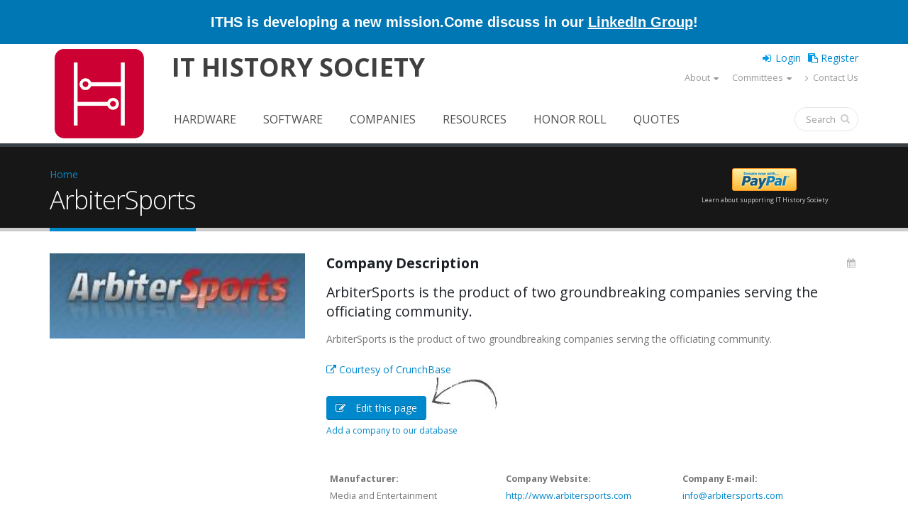

--- FILE ---
content_type: text/html; charset=utf-8
request_url: https://www.ithistory.org/db/companies/arbitersports
body_size: 9984
content:
 <!DOCTYPE html>
<!--[if lt IE 7]> <html class="ie ie6 " lang="en" dir="ltr"> <![endif]-->
<!--[if IE 7]>    <html class="ie ie7 " lang="en" dir="ltr"> <![endif]-->
<!--[if IE 8]>    <html class="ie ie8 " lang="en" dir="ltr"> <![endif]-->
<!--[if gt IE 8]> <!--> <html class="" lang="en" dir="ltr"> <!--<![endif]-->
<head>
<meta http-equiv="Content-Type" content="text/html; charset=utf-8" />
<link rel="shortcut icon" href="https://www.ithistory.org/sites/default/files/IT-History-Society-2023-Logo-512px.png" type="image/png" />
<meta name="viewport" content="width=device-width, initial-scale=1" />
<meta name="description" content="ArbiterSports is the product of two groundbreaking companies serving the officiating community.ArbiterSports is the product of two groundbreaking companies serving the officiating community." />
<meta name="generator" content="Drupal 7 (http://drupal.org)" />
<link rel="canonical" href="https://www.ithistory.org/db/companies/arbitersports" />
<link rel="shortlink" href="https://www.ithistory.org/node/53353" />
<meta property="og:site_name" content="IT History Society" />
<meta property="og:type" content="article" />
<meta property="og:url" content="https://www.ithistory.org/db/companies/arbitersports" />
<meta property="og:title" content="ArbiterSports" />
<meta property="og:description" content="ArbiterSports is the product of two groundbreaking companies serving the officiating community.ArbiterSports is the product of two groundbreaking companies serving the officiating community." />
<meta property="og:updated_time" content="2018-08-30T17:15:07-07:00" />
<meta property="og:image" content="https://www.ithistory.org/sites/default/files/company/logo/ArbiterSports.jpg" />
<meta property="article:published_time" content="2018-08-30T17:15:07-07:00" />
<meta property="article:modified_time" content="2018-08-30T17:15:07-07:00" />
<title>ArbiterSports | IT History Society</title>
<!-- Call bootstrap.css before $scripts to resolve @import conflict with respond.js -->
<link rel="stylesheet" href="/sites/all/themes/Porto/vendor/bootstrap/bootstrap.css">
<link type="text/css" rel="stylesheet" href="https://www.ithistory.org/sites/default/files/css/css_xE-rWrJf-fncB6ztZfd2huxqgxu4WO-qwma6Xer30m4.css" media="all" />
<link type="text/css" rel="stylesheet" href="https://www.ithistory.org/sites/default/files/css/css__LeQxW73LSYscb1O__H6f-j_jdAzhZBaesGL19KEB6U.css" media="all" />
<link type="text/css" rel="stylesheet" href="https://www.ithistory.org/sites/default/files/css/css_fx7HcdQ8oB2QGTpTp3ALLr-ZE4mLozGtBq9zUIf1ZTI.css" media="all" />
<link type="text/css" rel="stylesheet" href="https://www.ithistory.org/sites/default/files/css/css_1M4zS4ELEY-dL3vNnoG2eztEdZ45wSKDDtpQNPkMXq0.css" media="all" />
<style type="text/css" media="all">
<!--/*--><![CDATA[/*><!--*/
.md-layer-2-0-0{z-index:995 !important;}.md-layer-2-0-1{z-index:998 !important;}.md-layer-2-0-2{z-index:999 !important;}.md-layer-2-0-3{z-index:1000 !important;color:#ffffff !important;font-size:1.83333333333em;font-weight:300;font-family:"Open Sans";}.md-layer-2-0-4{z-index:997 !important;color:#ffffff !important;font-size:5.16666666667em;font-weight:800;font-family:"Open Sans";}.md-layer-2-0-5{z-index:996 !important;color:#ffffff !important;font-size:1.66666666667em;font-weight:400;font-family:"Open Sans";}

/*]]>*/-->
</style>
<link type="text/css" rel="stylesheet" href="https://www.ithistory.org/sites/default/files/css/css_bXD_KwDY4Uxf2ADDnUfO7XE540GTrR5Wdcv4k3-RX2A.css" media="all" />
<link type="text/css" rel="stylesheet" href="//fonts.googleapis.com/css?family=Open+Sans:400,300,600,700,800" media="all" />
<link type="text/css" rel="stylesheet" href="https://www.ithistory.org/sites/default/files/css/css_5pPu-a-bbzRJce74UGGlGGq6mpqGctxCHw4qFD7L_kM.css" media="all" />
<link type="text/css" rel="stylesheet" href="https://www.ithistory.org/sites/default/files/css/css_ZEdRzWWVDAfpd6oquL-AZbL0t9z5qfU9Y7QHCuoXDCg.css" media="all" />
<script type="text/javascript" src="https://www.ithistory.org/sites/default/files/js/js_6wB7_RH3hNT_viZwOlvXgQ7bvciK-Mir9CVHAkENV64.js"></script>
<script type="text/javascript" src="https://www.ithistory.org/sites/default/files/js/js_2Qkz6Oq2Fb3kiwJQNlmvk0L8OWubUmJ0rwSDkBAgPnQ.js"></script>
<script type="text/javascript" src="https://www.ithistory.org/sites/default/files/js/js_HMklceT45IrhkQlc8sU1HNapxWA8sQ5JIVFfOOI5uuA.js"></script>
<script type="text/javascript">
<!--//--><![CDATA[//><!--
(function($) {
      $(document).ready(function() {
          effectsIn = Drupal.settings.inEffects;
          effectsOut = Drupal.settings.outEffects;
          var options_2 = Drupal.settings.md_slider_options_2;$('#md-slider-2-block').mdSlider(options_2);
      });
    })(jQuery);
//--><!]]>
</script>
<script type="text/javascript" src="https://www.ithistory.org/sites/default/files/js/js_rsGiM5M1ffe6EhN-RnhM5f3pDyJ8ZAPFJNKpfjtepLk.js"></script>
<script type="text/javascript">
<!--//--><![CDATA[//><!--
(function(i,s,o,g,r,a,m){i["GoogleAnalyticsObject"]=r;i[r]=i[r]||function(){(i[r].q=i[r].q||[]).push(arguments)},i[r].l=1*new Date();a=s.createElement(o),m=s.getElementsByTagName(o)[0];a.async=1;a.src=g;m.parentNode.insertBefore(a,m)})(window,document,"script","https://www.google-analytics.com/analytics.js","ga");ga("create", "UA-2567522-1", {"cookieDomain":"auto"});ga("set", "anonymizeIp", true);ga("send", "pageview");
//--><!]]>
</script>
<script type="text/javascript" src="https://www.ithistory.org/sites/default/files/js/js_tzEGTRyjbSNo4GS4Eh6_ZJb5BgaDvQF9UshkdxwThp0.js"></script>
<script type="text/javascript" src="https://www.ithistory.org/sites/default/files/js/js_dB0M8wEvuplFOk4UKFkv5YH1Nqj92QZsdd8LqwEgNS0.js"></script>
<script type="text/javascript">
<!--//--><![CDATA[//><!--
jQuery.extend(Drupal.settings, {"basePath":"\/","pathPrefix":"","setHasJsCookie":0,"ajaxPageState":{"theme":"porto_sub","theme_token":"qWc-pQLDWisT1A93b1IVfCmipoaLtUxVkczCc-O_Ld0","jquery_version":"1.9","js":{"sites\/all\/themes\/Porto\/js\/theme.js":1,"sites\/all\/themes\/Porto\/js\/views\/view.home.js":1,"sites\/all\/themes\/Porto\/js\/theme.init.js":1,"sites\/all\/modules\/jquery_update\/replace\/jquery\/1.9\/jquery.min.js":1,"misc\/jquery-extend-3.4.0.js":1,"misc\/jquery-html-prefilter-3.5.0-backport.js":1,"misc\/jquery.once.js":1,"misc\/drupal.js":1,"sites\/all\/modules\/jquery_update\/replace\/ui\/ui\/minified\/jquery.ui.core.min.js":1,"sites\/all\/modules\/jquery_update\/replace\/ui\/external\/jquery.cookie.js":1,"sites\/all\/modules\/jquery_update\/replace\/misc\/jquery.form.min.js":1,"sites\/all\/modules\/waypoints\/waypoints.min.js":1,"misc\/ajax.js":1,"sites\/all\/modules\/jquery_update\/js\/jquery_update.js":1,"misc\/progress.js":1,"sites\/all\/modules\/ctools\/js\/modal.js":1,"sites\/all\/modules\/modal_forms\/js\/modal_forms_popup.js":1,"sites\/all\/modules\/md_slider\/js\/jquery.touchwipe.js":1,"sites\/all\/modules\/md_slider\/js\/modernizr.js":1,"sites\/all\/modules\/md_slider\/js\/jquery-migrate-1.2.1.min.js":1,"sites\/all\/modules\/md_slider\/js\/jquery.easing.js":1,"sites\/all\/modules\/md_slider\/js\/md-slider.js":1,"0":1,"sites\/all\/modules\/google_analytics\/googleanalytics.js":1,"1":1,"sites\/all\/modules\/disqus\/disqus.js":1,"sites\/all\/themes\/Porto\/vendor\/modernizr\/modernizr.js":1,"sites\/all\/themes\/Porto\/vendor\/jquery.appear\/jquery.appear.js":1,"sites\/all\/themes\/Porto\/vendor\/jquery.easing\/jquery.easing.js":1,"sites\/all\/themes\/Porto\/vendor\/jquery-cookie\/jquery-cookie.js":1,"sites\/all\/themes\/Porto\/vendor\/bootstrap\/bootstrap.min.js":1,"sites\/all\/themes\/Porto\/vendor\/common\/common.js":1,"sites\/all\/themes\/Porto\/vendor\/jquery.validation\/jquery.validation.js":1,"sites\/all\/themes\/Porto\/vendor\/jquery.stellar\/jquery.stellar.js":1,"sites\/all\/themes\/Porto\/vendor\/jquery.easy-pie-chart\/jquery.easy-pie-chart.js":1,"sites\/all\/themes\/Porto\/vendor\/jquery.gmap\/jquery.gmap.js":1,"sites\/all\/themes\/Porto\/vendor\/jquery.lazyload\/jquery.lazyload.js":1,"sites\/all\/themes\/Porto\/vendor\/isotope\/jquery.isotope.js":1,"sites\/all\/themes\/Porto\/vendor\/owlcarousel\/owl.carousel.js":1,"sites\/all\/themes\/Porto\/vendor\/jflickrfeed\/jflickrfeed.js":1,"sites\/all\/themes\/Porto\/vendor\/magnific-popup\/jquery.magnific-popup.js":1,"sites\/all\/themes\/Porto\/vendor\/vide\/vide.js":1,"sites\/all\/themes\/Porto\/vendor\/circle-flip-slideshow\/js\/jquery.flipshow.js":1,"sites\/all\/themes\/Porto_sub\/js\/custom.js":1,"sites\/all\/themes\/Porto_sub\/js\/mobile-menu.js":1},"css":{"modules\/system\/system.base.css":1,"modules\/system\/system.menus.css":1,"modules\/system\/system.messages.css":1,"modules\/system\/system.theme.css":1,"misc\/ui\/jquery.ui.core.css":1,"misc\/ui\/jquery.ui.theme.css":1,"modules\/comment\/comment.css":1,"modules\/field\/theme\/field.css":1,"modules\/node\/node.css":1,"modules\/search\/search.css":1,"modules\/user\/user.css":1,"sites\/all\/modules\/custom\/user_prune\/css\/user_prune.css":1,"modules\/forum\/forum.css":1,"sites\/all\/modules\/views\/css\/views.css":1,"sites\/all\/modules\/ckeditor\/css\/ckeditor.css":1,"sites\/all\/modules\/ctools\/css\/ctools.css":1,"sites\/all\/modules\/ctools\/css\/modal.css":1,"sites\/all\/modules\/modal_forms\/css\/modal_forms_popup.css":1,"sites\/all\/modules\/md_slider\/css\/animate.css":1,"sites\/all\/modules\/md_slider\/css\/md-slider.css":1,"0":1,"sites\/all\/modules\/md_slider\/css\/md-slider-style.css":1,"\/\/fonts.googleapis.com\/css?family=Open+Sans:400,300,600,700,800":1,"sites\/all\/modules\/addressfield\/addressfield.css":1,"sites\/all\/libraries\/fontawesome\/css\/font-awesome.css":1,"sites\/all\/themes\/Porto\/vendor\/owlcarousel\/owl.carousel.css":1,"sites\/all\/themes\/Porto\/vendor\/fontawesome\/css\/font-awesome-legacy.css":1,"sites\/all\/themes\/Porto\/vendor\/fontawesome\/css\/font-awesome.css":1,"sites\/all\/themes\/Porto\/vendor\/simple-line-icons\/css\/simple-line-icons.css":1,"sites\/all\/themes\/Porto\/vendor\/owlcarousel\/owl.theme.default.css":1,"sites\/all\/themes\/Porto\/vendor\/prettyPhoto\/css\/prettyPhoto.css":1,"sites\/all\/themes\/Porto\/vendor\/circle-flip-slideshow\/css\/component.css":1,"sites\/all\/themes\/Porto\/vendor\/magnific-popup\/magnific-popup.css":1,"sites\/all\/themes\/Porto\/vendor\/isotope\/jquery.isotope.css":1,"sites\/all\/themes\/Porto\/css\/theme.css":1,"sites\/all\/themes\/Porto\/css\/theme-elements.css":1,"sites\/all\/themes\/Porto\/css\/theme-animate.css":1,"sites\/all\/themes\/Porto\/css\/theme-blog.css":1,"sites\/all\/themes\/Porto\/css\/theme-shop.css":1,"sites\/all\/themes\/Porto\/css\/drupal-styles.css":1,"sites\/all\/themes\/Porto\/css\/less\/skin.less":1,"sites\/all\/themes\/Porto_sub\/css\/custom.css":1,"sites\/all\/themes\/Porto_sub\/css\/media-max-991.css":1,"sites\/all\/themes\/Porto_sub\/css\/media-max-767.css":1,"sites\/all\/themes\/Porto_sub\/css\/media-max-479.css":1}},"CToolsModal":{"loadingText":"Loading...","closeText":"Close Window","closeImage":"\u003Cimg typeof=\u0022foaf:Image\u0022 src=\u0022https:\/\/www.ithistory.org\/sites\/all\/modules\/ctools\/images\/icon-close-window.png\u0022 alt=\u0022Close window\u0022 title=\u0022Close window\u0022 \/\u003E","throbber":"\u003Cimg typeof=\u0022foaf:Image\u0022 src=\u0022https:\/\/www.ithistory.org\/sites\/all\/modules\/ctools\/images\/throbber.gif\u0022 alt=\u0022Loading\u0022 title=\u0022Loading...\u0022 \/\u003E"},"modal-popup-small":{"modalSize":{"type":"fixed","width":300,"height":300},"modalOptions":{"opacity":0.85,"background":"#000"},"animation":"fadeIn","modalTheme":"ModalFormsPopup","throbber":"\u003Cimg typeof=\u0022foaf:Image\u0022 src=\u0022https:\/\/www.ithistory.org\/sites\/all\/modules\/modal_forms\/images\/loading_animation.gif\u0022 alt=\u0022Loading...\u0022 title=\u0022Loading\u0022 \/\u003E","closeText":"Close"},"modal-popup-medium":{"modalSize":{"type":"fixed","width":550,"height":450},"modalOptions":{"opacity":0.85,"background":"#000"},"animation":"fadeIn","modalTheme":"ModalFormsPopup","throbber":"\u003Cimg typeof=\u0022foaf:Image\u0022 src=\u0022https:\/\/www.ithistory.org\/sites\/all\/modules\/modal_forms\/images\/loading_animation.gif\u0022 alt=\u0022Loading...\u0022 title=\u0022Loading\u0022 \/\u003E","closeText":"Close"},"modal-popup-large":{"modalSize":{"type":"scale","width":0.8,"height":0.8},"modalOptions":{"opacity":0.85,"background":"#000"},"animation":"fadeIn","modalTheme":"ModalFormsPopup","throbber":"\u003Cimg typeof=\u0022foaf:Image\u0022 src=\u0022https:\/\/www.ithistory.org\/sites\/all\/modules\/modal_forms\/images\/loading_animation.gif\u0022 alt=\u0022Loading...\u0022 title=\u0022Loading\u0022 \/\u003E","closeText":"Close"},"inEffects":["bounceIn","bounceInDown","bounceInUp","bounceInLeft","bounceInRight","fadeIn","fadeInUp","fadeInDown","fadeInLeft","fadeInRight","fadeInUpBig","fadeInDownBig","fadeInLeftBig","fadeInRightBig","flipInX","flipInY","foolishIn","lightSpeedIn","puffIn","rollIn","rotateIn","rotateInDownLeft","rotateInDownRight","rotateInUpLeft","rotateInUpRight","twisterInDown","twisterInUp","swap","swashIn","tinRightIn","tinLeftIn","tinUpIn","tinDownIn","vanishIn","bounceIn","bounceInDown","bounceInUp","bounceInLeft","bounceInRight","fadeIn","fadeInUp","fadeInDown","fadeInLeft","fadeInRight","fadeInUpBig","fadeInDownBig","fadeInLeftBig","fadeInRightBig","flipInX","flipInY","foolishIn","lightSpeedIn","puffIn","rollIn","rotateIn","rotateInDownLeft","rotateInDownRight","rotateInUpLeft","rotateInUpRight","twisterInDown","twisterInUp","swap","swashIn","tinRightIn","tinLeftIn","tinUpIn","tinDownIn","vanishIn","bounceIn","bounceInDown","bounceInUp","bounceInLeft","bounceInRight","fadeIn","fadeInUp","fadeInDown","fadeInLeft","fadeInRight","fadeInUpBig","fadeInDownBig","fadeInLeftBig","fadeInRightBig","flipInX","flipInY","foolishIn","lightSpeedIn","puffIn","rollIn","rotateIn","rotateInDownLeft","rotateInDownRight","rotateInUpLeft","rotateInUpRight","twisterInDown","twisterInUp","swap","swashIn","tinRightIn","tinLeftIn","tinUpIn","tinDownIn","vanishIn","bounceIn","bounceInDown","bounceInUp","bounceInLeft","bounceInRight","fadeIn","fadeInUp","fadeInDown","fadeInLeft","fadeInRight","fadeInUpBig","fadeInDownBig","fadeInLeftBig","fadeInRightBig","flipInX","flipInY","foolishIn","lightSpeedIn","puffIn","rollIn","rotateIn","rotateInDownLeft","rotateInDownRight","rotateInUpLeft","rotateInUpRight","twisterInDown","twisterInUp","swap","swashIn","tinRightIn","tinLeftIn","tinUpIn","tinDownIn","vanishIn"],"outEffects":["bombRightOut","bombLeftOut","bounceOut","bounceOutDown","bounceOutUp","bounceOutLeft","bounceOutRight","fadeOut","fadeOutUp","fadeOutDown","fadeOutLeft","fadeOutRight","fadeOutUpBig","fadeOutDownBig","fadeOutLeftBig","fadeOutRightBig","flipOutX","flipOutY","foolishOut","hinge","holeOut","lightSpeedOut","puffOut","rollOut","rotateOut","rotateOutDownLeft","rotateOutDownRight","rotateOutUpLeft","rotateOutUpRight","rotateDown","rotateUp","rotateLeft","rotateRight","swashOut","tinRightOut","tinLeftOut","tinUpOut","tinDownOut","vanishOut","bombRightOut","bombLeftOut","bounceOut","bounceOutDown","bounceOutUp","bounceOutLeft","bounceOutRight","fadeOut","fadeOutUp","fadeOutDown","fadeOutLeft","fadeOutRight","fadeOutUpBig","fadeOutDownBig","fadeOutLeftBig","fadeOutRightBig","flipOutX","flipOutY","foolishOut","hinge","holeOut","lightSpeedOut","puffOut","rollOut","rotateOut","rotateOutDownLeft","rotateOutDownRight","rotateOutUpLeft","rotateOutUpRight","rotateDown","rotateUp","rotateLeft","rotateRight","swashOut","tinRightOut","tinLeftOut","tinUpOut","tinDownOut","vanishOut","bombRightOut","bombLeftOut","bounceOut","bounceOutDown","bounceOutUp","bounceOutLeft","bounceOutRight","fadeOut","fadeOutUp","fadeOutDown","fadeOutLeft","fadeOutRight","fadeOutUpBig","fadeOutDownBig","fadeOutLeftBig","fadeOutRightBig","flipOutX","flipOutY","foolishOut","hinge","holeOut","lightSpeedOut","puffOut","rollOut","rotateOut","rotateOutDownLeft","rotateOutDownRight","rotateOutUpLeft","rotateOutUpRight","rotateDown","rotateUp","rotateLeft","rotateRight","swashOut","tinRightOut","tinLeftOut","tinUpOut","tinDownOut","vanishOut","bombRightOut","bombLeftOut","bounceOut","bounceOutDown","bounceOutUp","bounceOutLeft","bounceOutRight","fadeOut","fadeOutUp","fadeOutDown","fadeOutLeft","fadeOutRight","fadeOutUpBig","fadeOutDownBig","fadeOutLeftBig","fadeOutRightBig","flipOutX","flipOutY","foolishOut","hinge","holeOut","lightSpeedOut","puffOut","rollOut","rotateOut","rotateOutDownLeft","rotateOutDownRight","rotateOutUpLeft","rotateOutUpRight","rotateDown","rotateUp","rotateLeft","rotateRight","swashOut","tinRightOut","tinLeftOut","tinUpOut","tinDownOut","vanishOut"],"md_slider_options_2":{"fullwidth":true,"transitionsSpeed":800,"width":"960","height":"700","enableDrag":true,"responsive":true,"pauseOnHover":true,"loop":true,"showLoading":false,"loadingPosition":"bottom","showArrow":false,"showBullet":false,"posBullet":"5","showThumb":false,"posThumb":"1","slideShowDelay":"8000","slideShow":false,"styleBorder":"0","styleShadow":"0","videoBox":false},"better_exposed_filters":{"views":{"porto_portfolio":{"displays":{"block_6":{"filters":[]},"block_4":{"filters":[]}}},"porto_team":{"displays":{"block_2":{"filters":[]}}}}},"googleanalytics":{"trackOutbound":1,"trackMailto":1,"trackDownload":1,"trackDownloadExtensions":"7z|aac|arc|arj|asf|asx|avi|bin|csv|doc(x|m)?|dot(x|m)?|exe|flv|gif|gz|gzip|hqx|jar|jpe?g|js|mp(2|3|4|e?g)|mov(ie)?|msi|msp|pdf|phps|png|ppt(x|m)?|pot(x|m)?|pps(x|m)?|ppam|sld(x|m)?|thmx|qtm?|ra(m|r)?|sea|sit|tar|tgz|torrent|txt|wav|wma|wmv|wpd|xls(x|m|b)?|xlt(x|m)|xlam|xml|z|zip"},"urlIsAjaxTrusted":{"\/db\/companies\/arbitersports":true},"disqus":{"domain":"ithistorysociety","url":"https:\/\/www.ithistory.org\/db\/companies\/arbitersports","title":"ArbiterSports","identifier":"node\/53353","sso":{"name":"IT History Society","url":"https:\/\/www.ithistory.org\/user\/login?destination=disqus\/closewindow","logout":"https:\/\/www.ithistory.org\/user\/logout?destination=node\/53353","width":800,"height":600,"button":"https:\/\/www.ithistory.org\/sites\/default\/files\/images\/logo_45x45.png","icon":"https:\/\/www.ithistory.org\/sites\/default\/files\/IT-History-Society-2023-Logo-512px.png"},"api_key":"Yq2sxVhCFt6yKj3xA5N0S7rlwKxmajVAXfCezdJgTPtL5bwJ3DPOG3NqtXxv5d3G","remote_auth_s3":"W10= 5f002a2a232058b2f80b88ef6b109cdc757e7cd9 1769107464"}});
//--><!]]>
</script>

<!-- IE Fix for HTML5 Tags -->
<!--[if lt IE 9]>
  <script src="http://html5shiv.googlecode.com/svn/trunk/html5.js"></script>
<![endif]-->

<!--[if IE]>
  <link rel="stylesheet" href="/sites/all/themes/Porto/css/ie.css">
<![endif]-->

<!--[if lte IE 8]>
  <script src="/sites/all/themes/Porto/vendor/respond.js"></script>
<![endif]-->

<!-- Web Fonts  -->
<link href="//fonts.googleapis.com/css?family=Open+Sans:400,300,600,700,800&subset=latin,latin-ext" type="text/css" rel="stylesheet">
<link href='//fonts.googleapis.com/css?family=Shadows+Into+Light' rel='stylesheet' type='text/css'>

<!-- User defined CSS --><style type='text/css'>.no-image-new{
    line-height:220px;
    color: #ddd;
    font-size: 48px;
    font-weight: 700;
    text-transform: uppercase;
    bottom: 0;
    left: 0;
    margin: auto;
    max-height: 40%;
    max-width: 50%;
    position: relative;
    right: 0;
    top: 0;
    width: auto;
    text-align: center;}
.frame-noimage{
display:block;
height:260px;
width: auto;
padding:0.692em;
background:#fff;
border-color: #ccc;
border-width:1px;
border-style:solid;
text-align: center;
}
.smaller-linktext{
font-size: 12px;
position: relative;
margin-top: 4px;}
.share-space{
margin-top: 40px;
margin-bottom: 20px;
}
@media (min-width: 480px){
.search-result .fa {font-size: 400%;}
}
@media (max-width: 480px){
.search-snippet, .search-info {display:none !important;}
}
.active-trail > a.active {
border-radius:4px;
background-color: #0088cc !important;
color:white  !important;
}
li:hover.active-trail > a  {
background-color:white  !important;
}
#header .header-body {padding: 0px; border-top: none; border-bottom: 0px;}
@media (min-width: 960px){
.header-body {min-height: 112px !important;}
}
.thumb-info-social-icons{display:none;}
.thumb-info-caption p {
padding-bottom: 0px !important;
}
section.section-custom-map {
     background: transparent url(https://www.ithistory.org/sites/default/files/Circuit-Board.png) center 0 no-repeat; 
    padding: 140px 0 0;
    margin: 20px 0 0;
    border: 0;
}
</style><!-- End user defined CSS -->  
</head>
<body class="html not-front not-logged-in no-sidebars page-node page-node- page-node-53353 node-type-company">
<div class="body">
  <header id="header"
          data-plugin-options='{"stickyEnabled": true, "stickyEnableOnBoxed": true, "stickyEnableOnMobile": true, "stickyStartAt": 57, "stickySetTop": "-57px", "stickyChangeLogo": true}'>
    <div class="header-line-wrapper">
      <div class="header-container container">
        <div class="header-line">
          <div>ITHS is developing a new mission.</div>
          <div>Come discuss in our <a href="https://www.linkedin.com/groups/13022572/" target="_blank" alt="Introduce yourself and share your ideas for how to define our new direction!" title="Introduce yourself and share your ideas for how to define our new direction!">LinkedIn Group</a>!</div>
        </div>
      </div>
    </div>
    <div class="header-body">
      <div class="header-container container">
        <div class="header-row">
          <div class="header-column">
                                                                <div class="header-logo">
                <a href="/" title="Home" rel="home" id="logo">
                  <img src="https://www.ithistory.org/sites/default/files/IT-History-Society-2026-Website-Logo.png" alt="Home"
                       height="140"
                       data-sticky-height="71"
                       data-sticky-top="33"/>
                </a>
              </div>
                                      <div id="name-and-slogan" class="site-name">
                                                      <div id="site-name" class="hidden-xs">
                      <a href="/" title="Home"
                         rel="home"><span>IT History Society</span></a>
                    </div>
                                                                    <div id="site-slogan" class="hidden">
                    Preserving memories of how computing evolved                  </div>
                              </div>
              <!-- /#name-and-slogan -->
                      </div>
          <div class="header-user-top">
                      </div>
          <div class="header-column header-column-valign-top">

              <div class="region region-header-top">
    <div id="block-ithistory-extend-login-logout-links" class="block block-ithistory-extend">

    
  <div class="content">
    <div class="item-list"><ul><li class="first"><a href="/user" class="login-link">Login</a></li>
<li class="last"><a href="/user/register" class="register-link">Register</a></li>
</ul></div>  </div>
</div>
<nav class="header-nav-top">
    <ul class="nav nav-pills hidden-sm"><li class="first expanded hidden-xs about-us-mobile dropdown"><a href="/welcome" class="not-dropdown dropdown-toggle" data-toggle="dropdown" data-target="#">About</a><ul class="dropdown-menu sub-menu"><li class="first leaf"><a href="/welcome">Welcome Letter</a></li>
<li class="leaf"><a href="/mission">Mission</a></li>
<li class="leaf"><a href="/board">Leadership</a></li>
<li class="leaf"><a href="/plan">Operating Plan (2026)</a></li>
<li class="leaf"><a href="/background">Background</a></li>
<li class="leaf"><a href="/founders">Founders</a></li>
<li class="leaf"><a href="/donors">Donors</a></li>
<li class="leaf"><a href="/benefits">Benefits</a></li>
<li class="leaf"><span class="separator"><hr></span></li>
<li class="leaf"><a href="/privacy-policy">Privacy Policy</a></li>
<li class="last leaf"><a href="/terms-of-use">Terms of Use</a></li>
</ul></li>
<li class="expanded hidden-xs dropdown"><a href="/committees" class="dropdown-toggle" data-toggle="dropdown" data-target="#">Committees</a><ul class="dropdown-menu sub-menu"><li class="first leaf"><a href="/committees">2026 Committee Search</a></li>
<li class="leaf"><a href="/curation">Curation</a></li>
<li class="leaf"><a href="/editorial">Editorial</a></li>
<li class="leaf"><a href="/events">Events</a></li>
<li class="leaf"><a href="/honorroll">Honor Roll</a></li>
<li class="leaf"><a href="/membership">Membership</a></li>
<li class="leaf"><a href="/development">Development</a></li>
<li class="last leaf"><a href="/infrastructure">Infrastructure</a></li>
</ul></li>
<li class="last leaf hidden-xs"><a href="/contact"><i  class="fa fa-angle-right"></i> Contact Us</a></li>
</ul></nav>
  </div>

          </div>
        </div>
      </div>
      <div class="header-container container header-nav header-nav-push-top">
        <button class="btn header-btn-collapse-nav" data-toggle="collapse" data-target=".mobile-menu">
          <i class="fa fa-bars"></i>
        </button>
                <div class="header-nav-main header-nav-main-effect-1 header-nav-main-sub-effect-1 collapse">
          <nav class="nav-main">
              
<ul class="nav nav-pills nav-main" id="mainMenu"><li><a href="/software" class="hidden-lg hidden-md navigator expend">Browse</a></li><li><a href="/hardware">Hardware</a></li><li><a href="/software">Software</a></li><li><a href="/companies">Companies</a></li><li><a href="/resources">Resources</a></li><li><a href="/honor-roll">Honor Roll</a></li><li><a href="/quotes">Quotes</a></li><li><a href="/user/register">Register</a></li></ul>          </nav>
                      <div class="header-sub-menu">
                <div class="region region-header-sub-menu">
    
<ul>
	<li><a href="/hardware"><i aria-hidden="true" class="fa fa-microchip">.</i></a></li>
	<li><a href="/software"><i aria-hidden="true" class="fa fa-file-code-o">.</i></a></li>
	<li><a href="/companies"><i aria-hidden="true" class="fa fa-briefcase">.</i></a></li>
	<li><a href="/resources"><i aria-hidden="true" class="fa fa-university">.</i></a></li>
	<li><a href="/honor-roll"><i aria-hidden="true" class="fa fa-graduation-cap">.</i></a></li>
	<li><a href="/quotes"><i aria-hidden="true" class="fa fa-commenting">.</i></a></li>
	<li><a href="/blog"><i aria-hidden="true" class="fa fa-file-text">.</i></a></li>
</ul>
  </div>
            </div>
                                <div class="header-search">
                
<form onsubmit="if(this.search_block_form.value==&#039;Search&#039;){ alert(&#039;Please enter a search&#039;); return false; }" action="/db/companies/arbitersports" method="post" id="search-block-form" accept-charset="UTF-8"><div>
<div class="input-group"> 
  <input title="Enter the terms you wish to search for." class="form-control search form-text" onblur="if (this.value == &#039;&#039;) {this.value = &#039;Search&#039;;}" onfocus="if (this.value == &#039;Search&#039;) {this.value = &#039;&#039;;}" placeholder="Search" type="text" id="edit-search-block-form--2" name="search_block_form" value="" size="40" maxlength="128" /><span class="input-group-btn"><button class="btn btn-default" type="submit"><i class="fa fa-search"></i></button></span><input type="hidden" name="form_build_id" value="form-vaovwPfDHaHLCfZzfn8gVrLLSek3NTfN0IKB5yj42wk" />
<input type="hidden" name="form_id" value="search_block_form" />
</div>
</div></form>            </div>
                  </div>
        <!-- Section Menu -->
                  <div id="mobile-menu" class="mobile-menu header-nav-main-effect-1 header-nav-main-sub-effect-1 collapse">
            <div class="wrap-nav"><div class="item-list"><ul><li class="first"><a href="/user" class="login-link">Login</a></li>
<li class="last"><a href="/user/register" class="register-link">Register</a></li>
</ul></div><ul class="nav nav-pills hidden-sm"><li class="first expanded hidden-xs about-us-mobile dropdown"><a href="/welcome" class="not-dropdown dropdown-toggle" data-toggle="dropdown" data-target="#">About</a><ul class="dropdown-menu sub-menu"><li class="first leaf"><a href="/welcome">Welcome Letter</a></li>
<li class="leaf"><a href="/mission">Mission</a></li>
<li class="leaf"><a href="/board">Leadership</a></li>
<li class="leaf"><a href="/plan">Operating Plan (2026)</a></li>
<li class="leaf"><a href="/background">Background</a></li>
<li class="leaf"><a href="/founders">Founders</a></li>
<li class="leaf"><a href="/donors">Donors</a></li>
<li class="leaf"><a href="/benefits">Benefits</a></li>
<li class="leaf"><span class="separator"><hr></span></li>
<li class="leaf"><a href="/privacy-policy">Privacy Policy</a></li>
<li class="last leaf"><a href="/terms-of-use">Terms of Use</a></li>
</ul></li>
<li class="expanded hidden-xs dropdown"><a href="/committees" class="dropdown-toggle" data-toggle="dropdown" data-target="#">Committees</a><ul class="dropdown-menu sub-menu"><li class="first leaf"><a href="/committees">2026 Committee Search</a></li>
<li class="leaf"><a href="/curation">Curation</a></li>
<li class="leaf"><a href="/editorial">Editorial</a></li>
<li class="leaf"><a href="/events">Events</a></li>
<li class="leaf"><a href="/honorroll">Honor Roll</a></li>
<li class="leaf"><a href="/membership">Membership</a></li>
<li class="leaf"><a href="/development">Development</a></li>
<li class="last leaf"><a href="/infrastructure">Infrastructure</a></li>
</ul></li>
<li class="last leaf hidden-xs"><a href="/contact"><i  class="fa fa-angle-right"></i> Contact Us</a></li>
</ul><ul class="header-social-icons social-icons">
	<li class="social-icons-facebook"><a href="https://www.facebook.com/ithistory" target="_blank" title="Facebook"><i class="fa fa-facebook"></i></a></li>
	<li class="social-icons-twitter"><a href="https://twitter.com/ithistoryorg" target="_blank" title="Twitter"><i class="fa fa-twitter"></i></a></li>
</ul><ul class="menu-nav nav"><li><a href="#" class="hidden-lg hidden-md navigator expend">Browse<span class="pull-right"><i class="fa fa-caret-right"></i></span></a><div class="wrap-sub-nav"><p class="wrap-back clearfix"><a href="#" title="Browse" class="navigator close"><span class="pull-left"><i class="fa fa-caret-left"></i> Back</span><span class="name pull-right">Browse</span></a></p><ul><li><a href="/hardware">Hardware</a></li>
<li><a href="/software">Software</a></li>
<li><a href="/companies">Companies</a></li>
<li><a href="/resources">Resources</a></li>
<li><a href="/honor-roll">Honor Roll</a></li>
<li><a href="/quotes">Quotes</a></li>
<li><a href="/user/register">Register</a></li>
</ul></div></li>
<li><a href="#" class="not-dropdown">About<span class="pull-right"><i class="fa fa-caret-right"></i></span></a><div class="wrap-sub-nav"><p class="wrap-back clearfix"><a href="#" title="About" class="navigator close"><span class="pull-left"><i class="fa fa-caret-left"></i> Back</span><span class="name pull-right">About</span></a></p><ul><li><a href="/welcome">Welcome Letter</a></li>
<li><a href="/mission">Mission</a></li>
<li><a href="/board">Leadership</a></li>
<li><a href="/plan">Operating Plan (2026)</a></li>
<li><a href="/background">Background</a></li>
<li><a href="/founders">Founders</a></li>
<li><a href="/donors">Donors</a></li>
<li><a href="/benefits">Benefits</a></li>
<li><span class="separator"><hr></span></li>
<li><a href="/privacy-policy">Privacy Policy</a></li>
<li><a href="/terms-of-use">Terms of Use</a></li>
</ul></div></li>
<li><a href="#" class="navigator expend">Committees<span class="pull-right"><i class="fa fa-caret-right"></i></span></a><div class="wrap-sub-nav"><p class="wrap-back clearfix"><a href="#" title="Committees" class="navigator close"><span class="pull-left"><i class="fa fa-caret-left"></i> Back</span><span class="name pull-right">Committees</span></a></p><ul><li><a href="/committees">2026 Committee Search</a></li>
<li><a href="/curation">Curation</a></li>
<li><a href="/editorial">Editorial</a></li>
<li><a href="/events">Events</a></li>
<li><a href="/honorroll">Honor Roll</a></li>
<li><a href="/membership">Membership</a></li>
<li><a href="/development">Development</a></li>
<li><a href="/infrastructure">Infrastructure</a></li>
</ul></div></li>
<li><a href="/contact" class="fa fa-angle-right">Contact Us</a></li>
</ul></div>          </div>
              </div>
    </div>
  </header>
  <!-- end header -->
  <div role="main" class="main">
          <section class="page-header breadcrumb-wrap">
        <div class="container">
          <div class="row">
            <div class="col-md-9">
                              <div class="row">
                  <div class="col-md-12">
                    <div id="breadcrumbs"><ul class="breadcrumb"><li><a href="/">Home</a></li> </ul> </div>
                  </div>
                </div>
                            <div class="row">
                <div class="col-md-12">
                  <h1>ArbiterSports</h1>
                </div>
              </div>
            </div>
            <div class="col-md-3">
                                                            <div class="paypal-button text-center">
<a href="/benefits"><img alt="Make payments with PayPal - it's fast, free and secure!" border="0" src="/sites/all/themes/Porto_sub/images/paypal.png"> </a>
<a href="/benefits">Learn about supporting IT History Society</a></div>                          </div>
          </div>
        </div>
      </section>
            <div id="content" class="content full">
      <div class="container">
        <div class="row">
          <div class="col-md-12">
                      </div>
                              <div class="col-md-12">
                                                  <div class="region region-content">
    <div id="block-system-main" class="block block-system">

    
  <div class="content">
    <div class="row portfolio-wrap">
	<div class="col-md-4">
	  		  <div class="field field-name-field-company-logo field-type-image field-label-hidden"><div class="field-items"><div class="field-item even"><img class="img-responsive center-block" typeof="foaf:Image" src="https://www.ithistory.org/sites/default/files/company/logo/ArbiterSports.jpg" alt="" /></div></div></div>				  
			</div>
	<div class="col-md-8">
		<div class="portfolio-info">
			<div class="row">
				<div class="col-md-12 center">
					<ul>
						<li>
							<i class="fa fa-calendar"></i> 													</li>
						<!--<li>
							<i class="fa fa-tags"></i> 						</li>-->
					</ul>
				</div>
			</div>
		</div>
	
		  <h4><strong>Company Description</strong></h4>	
	  <div class="field field-name-field-company-description field-type-text-long field-label-hidden"><div class="field-items"><div class="field-item even"><h4>ArbiterSports is the product of two groundbreaking companies serving the officiating community.</h4><p>ArbiterSports is the product of two groundbreaking companies serving the officiating community.</p></div></div></div>	  

	<div class="field field-name-field-source-credited field-type-link-field field-label-hidden"><div class="field-items"><div class="field-item even"><a href="https://www.crunchbase.com/organization/arbitersports" target="_blank">CrunchBase</a></div></div></div>
	<div class="contribute-block">
	    <a href="/node/53353/edit" class="btn btn-primary btn-icon">
	    <i class="fa fa-pencil-square-o"></i>
	    Edit this page	  </a> <span class="arrow hlb" data-appear-animation="rotateInUpLeft" data-appear-animation-delay="800"></span>	
	  <div class="smaller-linktext"><a href="/company/submit">Add a company to our database</a></div> 
	</div> 	
	<ul class="portfolio-details list-inline">
				<li class="col-md-4">
			<p><strong>Manufacturer:</strong></p>
			<div class="field field-name-field-company-type field-type-taxonomy-term-reference field-label-hidden"><div class="field-items"><div class="field-item even">Media and Entertainment</div></div></div>		</li>
			
		
	     

						 
				<li class="col-md-4">
			<p><strong>Company Website:</strong></p>
			<div class="field field-name-field-company-url field-type-link-field field-label-hidden"><div class="field-items"><div class="field-item even"><a href="http://www.arbitersports.com">http://www.arbitersports.com</a></div></div></div>		</li>
				
				<li class="col-md-4">
		    <p><strong>Company E-mail:</strong></p>
		    <div class="field field-name-field-company-email field-type-email field-label-hidden"><div class="field-items"><div class="field-item even"><a href="/cdn-cgi/l/email-protection#cfa6a1a9a08faebdada6bbaabdbcbfa0bdbbbce1aca0a2"><span class="__cf_email__" data-cfemail="a8c1c6cec7e8c9dacac1dccddadbd8c7dadcdb86cbc7c5">[email&#160;protected]</span></a></div></div></div>		</li>
				
				<li class="col-md-4">
		    <p><strong>Company Address:</strong></p>
		    <div class="field field-name-field-company-address field-type-addressfield field-label-hidden"><div class="field-items"><div class="field-item even"><div class="street-block"><div class="thoroughfare">126 W Sego Lily Dr., Suite 190</div></div>
<div class="addressfield-container-inline locality-block country-US"><span class="locality">Sandy</span>, <span class="state">UT</span></div>
<span class="country">United States</span></div></div></div>		</li>
				
				
		
    <li class="col-md-12">
            <p>We recognize our sponsors starting at $1 per entry.<br>Learn more at <a href="https://www.ithistory.org/benefits">https://www.ithistory.org/benefits</a></p>
    </li>

	</ul>
		</div>
</div>
<div class="row">
	</div>
<div class="row disqus-comment">
   <div class="col-md-12">
       </div> 
</div>
  </div>
</div>
<div id="block-block-47" class="block block-block">

    
  <div class="content">
    <!-- Go to www.addthis.com/dashboard to customize your tools -->
<script data-cfasync="false" src="/cdn-cgi/scripts/5c5dd728/cloudflare-static/email-decode.min.js"></script><script type="text/javascript" src="//s7.addthis.com/js/300/addthis_widget.js#pubid=ra-56f2c09ee15e7da2"></script>

<!-- Go to www.addthis.com/dashboard to customize your tools -->
<div class="addthis_native_toolbox share-space"></div>
  </div>
</div>
<div id="block-disqus-disqus-comments" class="block block-disqus">

    
  <div class="content">
    <div id="disqus_thread"><noscript><p><a href="http://ithistorysociety.disqus.com/?url=https%3A%2F%2Fwww.ithistory.org%2Fdb%2Fcompanies%2Farbitersports">View the discussion thread.</a></p></noscript></div>  </div>
</div>
  </div>
          </div>
        </div>
      </div>
    </div>
  </div>
</div>

<footer id="footer">
      <div class="container main-footer">
      <div class="row">
                  <div class="footer-ribbon">
            <span><em class="placeholder">Get In Touch</em></span>
          </div>
                          <div class="col-md-4">
              <div class="region region-footer-1">
      <div class="region region-footer-1">
      <div class="region region-footer-1">
    <div id="block-block-12" class="block block-block">

    <h2>Contact Us</h2>
  
  <div class="content">
    <ul class="contact">
	<li><span class="fa-contents"><strong>Contact: </strong></span><span class="list-contents">Aaron C. Sylvan,<br />
	Board Chair</span></li>
	<li><span class="fa-contents"><strong>Address: </strong></span><span class="list-contents">IT History Society<br />
	534 Third Avenue<br />
	Suite 1248<br />
	Brooklyn, NY 11215</span></li>
	<li><span class="fa-contents"><strong>Email:&nbsp;&nbsp;&nbsp;&nbsp;&nbsp; </strong></span><span class="list-contents"><a alt="We'd love to hear from you - Email us at the IT History Society!" href="/cdn-cgi/l/email-protection#8ee7e0e8e1cee7fae6e7fdfae1fcf7a0e1fce9b1fdfbece4ebedfab3d5c7dac6ddd3abbcbedffbebfdfae7e1e0abbcbeefece1fbfaabbcbefae6ebabbcbee7fae6e7fdfae1fcf7a0e1fce9abbcbef9ebecfde7faeb" title="We'd love to hear from you - Email us at the IT History Society!"><span class="__cf_email__" data-cfemail="573e393138173e233f3e242338252e79382530">[email&#160;protected]</span></a></span></li>
</ul>
  </div>
</div>
  </div>
  </div>
  </div>
          </div>
                          <div class="col-md-3">
              <div class="region region-footer-2">
      <div class="region region-footer-2">
    <div id="block-block-44" class="block block-block">

    <h2>Realtime Web</h2>
  
  <div class="content">
    <ul>
	<li><a alt="Join the ITHS LinkedIn Group" href="https://linkedin.ithistory.org" target="_blank" title="Join the ITHS LinkedIn Group">LinkedIn Group</a></li>
	<li><a alt="Follow ITHS on BlueSky" href="https://bluesky.ithistory.org" target="_blank" title="Follow ITHS on BlueSky">BlueSky</a></li>
	<li><a alt="Follow our nonsense on the 'Gram" href="https://instagram.com/ithistoryorg" target="_blank" title="Follow our nonsense on the 'Gram">Instagram</a></li>
	<li><a alt="Participate in discussions on the ITHS Discord Server" href="https://bluesky.ithistory.org" target="_blank" title="Participate in discussions on the ITHS Discord Server">Discord</a></li>
</ul>
  </div>
</div>
  </div>
  </div>
          </div>
                          <div class="col-md-3">
              <div class="region region-footer-3">
      <div class="region region-footer-3">
    <div id="block-block-43" class="block block-block">

    
  <div class="content">
    &nbsp;
  </div>
</div>
  </div>
  </div>
          </div>
                          <div class="col-md-2">
              <div class="region region-footer-4">
      <div class="region region-footer-4">
    <div id="block-block-45" class="block block-block">

    <h2>Donate Now : </h2>
  
  <div class="content">
    <div class="paypal-button text-center"><a href="/benefits"><img alt="Make payments with PayPal - it's fast, free and secure!" border="0" src="/sites/all/themes/Porto_sub/images/paypal-big.png" /> </a> <a href="/benefits">Learn about supporting IT History Society</a></div>
  </div>
</div>
  </div>
  </div>
          </div>
              </div>
    </div>
    <div class="footer-copyright">
    <div class="container">
      <div class="row">
        <div class="col-md-6">
                        <div class="region region-footer-bottom-left">
    <div id="block-block-14" class="block block-block">

    
  <div class="content">
    <nav id="sub-menu">
<ul>
	<li>&copy; 2007-2026 IT History Society All rights reserved</li>
	<li><a href="/terms-of-use">Terms of Use</a></li>
	<li><a href="/privacy-policy">Privacy Policy</a></li>
</ul>
</nav>
  </div>
</div>
  </div>
                  </div>
        <div class="col-md-6">
                        <div class="region region-footer-bottom-right">
    <div id="block-menu-menu-misc" class="block block-menu">

    
  <div class="content">
    <ul class="menu-misc list-inline"><li class="first leaf"><a href="/faq" title="">FAQ&#039;s</a></li>
<li class="leaf"><a href="/sitemap" title="">Sitemap</a></li>
<li class="last leaf"><a href="/contact" title="">Contact</a></li>
</ul>  </div>
</div>
  </div>
                  </div>
      </div>
    </div>
  </div>
</footer>
</div>
<script data-cfasync="false" src="/cdn-cgi/scripts/5c5dd728/cloudflare-static/email-decode.min.js"></script><script type="text/javascript" src="https://www.ithistory.org/sites/default/files/js/js_zrdzHexrWoMfoSHSBq2_b2fBYGaEVv8MPN7RFTxmH6o.js"></script>
<script defer src="https://static.cloudflareinsights.com/beacon.min.js/vcd15cbe7772f49c399c6a5babf22c1241717689176015" integrity="sha512-ZpsOmlRQV6y907TI0dKBHq9Md29nnaEIPlkf84rnaERnq6zvWvPUqr2ft8M1aS28oN72PdrCzSjY4U6VaAw1EQ==" data-cf-beacon='{"version":"2024.11.0","token":"5a04f5c02b1f4700b3b7cf88736b1deb","r":1,"server_timing":{"name":{"cfCacheStatus":true,"cfEdge":true,"cfExtPri":true,"cfL4":true,"cfOrigin":true,"cfSpeedBrain":true},"location_startswith":null}}' crossorigin="anonymous"></script>
</body>

</html>